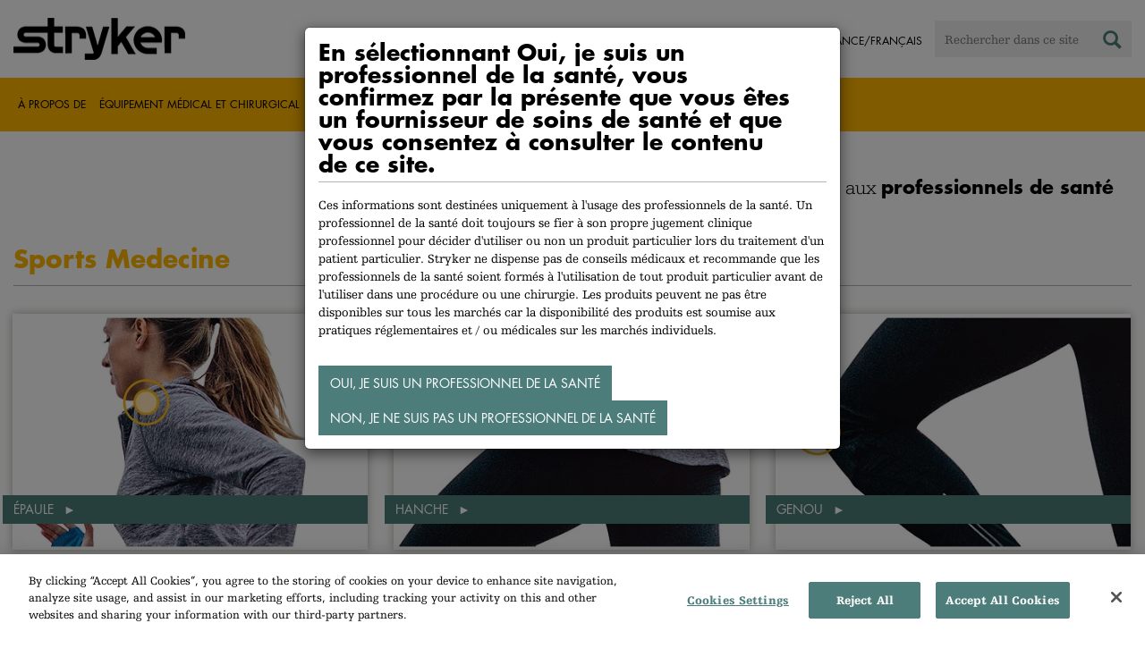

--- FILE ---
content_type: text/html;charset=utf-8
request_url: https://www.stryker.com/fr/fr/portfolios/orthopaedics/sports-medicine.html
body_size: 6948
content:

<!doctype html>

<html lang="fr-fr">
<head>
  <!-- Google Tag Manager (noscript) -->
  <noscript><iframe class="optanon-category-C0004" data-src="https://www.googletagmanager.com/ns.html?id=GTM-5K8WWJT" height="0" width="0" style="display:none;visibility:hidden"></iframe></noscript>
  <!-- End Google Tag Manager (noscript) -->
  
<meta charset="utf-8"/>







<script defer="defer" type="text/javascript" src="https://rum.hlx.page/.rum/@adobe/helix-rum-js@%5E2/dist/rum-standalone.js" data-routing="env=prod,tier=publish,ams=Stryker Corporation"></script>
<link rel="alternate" hreflang="en-US" href="https://www.stryker.com/us/en/portfolios/orthopaedics/sports-medicine.html"/>

<link rel="alternate" hreflang="en-AU" href="https://www.stryker.com/au/en/portfolios/orthopaedics/sports-medicine.html"/>

<link rel="alternate" hreflang="en-AT" href="https://www.stryker.com/at/en/portfolios/orthopaedics/sports-medicine.html"/>

<link rel="alternate" hreflang="de-AT" href="https://www.stryker.com/at/de/portfolios/orthopaedics/sports-medicine.html"/>

<link rel="alternate" hreflang="en-BH" href="https://www.stryker.com/bh/en/portfolios/orthopaedics/sports-medicine.html"/>

<link rel="alternate" hreflang="en-CL" href="https://www.stryker.com/cl/en/portfolios/orthopaedics/sports-medicine.html"/>

<link rel="alternate" hreflang="en-CO" href="https://www.stryker.com/co/en/portfolios/orthopaedics/sports-medicine.html"/>

<link rel="alternate" hreflang="en-CY" href="https://www.stryker.com/cy/en/portfolios/orthopaedics/sports-medicine.html"/>

<link rel="alternate" hreflang="en-DK" href="https://www.stryker.com/dk/en/portfolios/orthopaedics/sports-medicine.html"/>

<link rel="alternate" hreflang="en-EG" href="https://www.stryker.com/eg/en/portfolios/orthopaedics/sports-medicine.html"/>

<link rel="alternate" hreflang="en-FI" href="https://www.stryker.com/fi/en/portfolios/orthopaedics/sports-medicine.html"/>

<link rel="alternate" hreflang="fr-FR" href="https://www.stryker.com/fr/fr/portfolios/orthopaedics/sports-medicine.html"/>

<link rel="alternate" hreflang="en-IR" href="https://www.stryker.com/ir/en/portfolios/orthopaedics/sports-medicine.html"/>

<link rel="alternate" hreflang="en-IL" href="https://www.stryker.com/il/en/portfolios/orthopaedics/sports-medicine.html"/>

<link rel="alternate" hreflang="en-DE" href="https://www.stryker.com/de/en/portfolios/orthopaedics/sports-medicine.html"/>

<link rel="alternate" hreflang="de-DE" href="https://www.stryker.com/de/de/portfolios/orthopaedics/sports-medicine.html"/>

<link rel="alternate" hreflang="en-GB" href="https://www.stryker.com/gb/en/portfolios/orthopaedics/sports-medicine.html"/>

<link rel="alternate" hreflang="en-GR" href="https://www.stryker.com/gr/en/portfolios/orthopaedics/sports-medicine.html"/>

<link rel="alternate" hreflang="en-HK" href="https://www.stryker.com/hk/en/portfolios/orthopaedics/sports-medicine.html"/>

<link rel="alternate" hreflang="en-IN" href="https://www.stryker.com/in/en/portfolios/orthopaedics/sports-medicine.html"/>

<link rel="alternate" hreflang="en-IE" href="https://www.stryker.com/ie/en/portfolios/orthopaedics/sports-medicine.html"/>

<link rel="alternate" hreflang="it-IT" href="https://www.stryker.com/it/it/portfolios/orthopaedics/sports-medicine.html"/>

<link rel="alternate" hreflang="en-IT" href="https://www.stryker.com/it/en/portfolios/orthopaedics/sports-medicine.html"/>

<link rel="alternate" hreflang="ja-JP" href="https://www.stryker.com/jp/ja/portfolios/orthopaedics/sports-medicine.html"/>

<link rel="alternate" hreflang="en-JO" href="https://www.stryker.com/jo/en/portfolios/orthopaedics/sports-medicine.html"/>

<link rel="alternate" hreflang="en-KR" href="https://www.stryker.com/kr/en/portfolios/orthopaedics/sports-medicine.html"/>

<link rel="alternate" hreflang="ko-KR" href="https://www.stryker.com/kr/ko/portfolios/orthopaedics/sports-medicine.html"/>

<link rel="alternate" hreflang="en-KW" href="https://www.stryker.com/kw/en/portfolios/orthopaedics/sports-medicine.html"/>

<link rel="alternate" hreflang="en-MT" href="https://www.stryker.com/mt/en/portfolios/orthopaedics/sports-medicine.html"/>

<link rel="alternate" hreflang="en-MX" href="https://www.stryker.com/mx/en/portfolios/orthopaedics/sports-medicine.html"/>

<link rel="alternate" hreflang="en-NL" href="https://www.stryker.com/nl/en/portfolios/orthopaedics/sports-medicine.html"/>

<link rel="alternate" hreflang="nl-NL" href="https://www.stryker.com/nl/nl/portfolios/orthopaedics/sports-medicine.html"/>

<link rel="alternate" hreflang="en-NO" href="https://www.stryker.com/no/en/portfolios/orthopaedics/sports-medicine.html"/>

<link rel="alternate" hreflang="en-OM" href="https://www.stryker.com/om/en/portfolios/orthopaedics/sports-medicine.html"/>

<link rel="alternate" hreflang="en-PH" href="https://www.stryker.com/ph/en/portfolios/orthopaedics/sports-medicine.html"/>

<link rel="alternate" hreflang="en-PL" href="https://www.stryker.com/pl/en/portfolios/orthopaedics/sports-medicine.html"/>

<link rel="alternate" hreflang="pl-PL" href="https://www.stryker.com/pl/pl/portfolios/orthopaedics/sports-medicine.html"/>

<link rel="alternate" hreflang="en-PT" href="https://www.stryker.com/pt/en/portfolios/orthopaedics/sports-medicine.html"/>

<link rel="alternate" hreflang="pt-PT" href="https://www.stryker.com/pt/pt/portfolios/orthopaedics/sports-medicine.html"/>

<link rel="alternate" hreflang="en-QA" href="https://www.stryker.com/qa/en/portfolios/orthopaedics/sports-medicine.html"/>

<link rel="alternate" hreflang="en-RO" href="https://www.stryker.com/ro/en/portfolios/orthopaedics/sports-medicine.html"/>

<link rel="alternate" hreflang="en-RU" href="https://www.stryker.com/ru/en/portfolios/orthopaedics/sports-medicine.html"/>

<link rel="alternate" hreflang="en-SA" href="https://www.stryker.com/sa/en/portfolios/orthopaedics/sports-medicine.html"/>

<link rel="alternate" hreflang="en-SG" href="https://www.stryker.com/sg/en/portfolios/orthopaedics/sports-medicine.html"/>

<link rel="alternate" hreflang="en-ZA" href="https://www.stryker.com/za/en/portfolios/orthopaedics/sports-medicine.html"/>

<link rel="alternate" hreflang="en-ES" href="https://www.stryker.com/es/en/portfolios/orthopaedics/sports-medicine.html"/>

<link rel="alternate" hreflang="es-ES" href="https://www.stryker.com/es/es/portfolios/orthopaedics/sports-medicine.html"/>

<link rel="alternate" hreflang="en-SE" href="https://www.stryker.com/se/en/portfolios/orthopaedics/sports-medicine.html"/>

<link rel="alternate" hreflang="en-CH" href="https://www.stryker.com/ch/en/portfolios/orthopaedics/sports-medicine.html"/>

<link rel="alternate" hreflang="fr-CH" href="https://www.stryker.com/ch/fr/portfolios/orthopaedics/sports-medicine.html"/>

<link rel="alternate" hreflang="de-CH" href="https://www.stryker.com/ch/de/portfolios/orthopaedics/sports-medicine.html"/>

<link rel="alternate" hreflang="it-CH" href="https://www.stryker.com/ch/it/portfolios/orthopaedics/sports-medicine.html"/>

<link rel="alternate" hreflang="en-TH" href="https://www.stryker.com/th/en/portfolios/orthopaedics/sports-medicine.html"/>

<link rel="alternate" hreflang="en-TN" href="https://www.stryker.com/tn/en/portfolios/orthopaedics/sports-medicine.html"/>

<link rel="alternate" hreflang="en-AE" href="https://www.stryker.com/ae/en/portfolios/orthopaedics/sports-medicine.html"/>

<link rel="alternate" hreflang="x-default" href="https://www.stryker.com/index.html"/>
<title>Sports Medecine | Stryker</title>
<meta name="viewport" content="width=device-width, initial-scale=1.0"/>
<meta name="keywords" content="Capability, Orthopaedics, Sports medicine, HCP_CONTENT"/>
<meta name="description"/>
<link rel="apple-touch-icon" sizes="180x180" href="/content/dam/stryker/global/icons/apple-touch-icon.png"/>
<link rel="icon" type="image/png" sizes="32x32" href="/content/dam/stryker/global/icons/favicon-32x32.png"/>
<link rel="icon" type="image/png" sizes="16x16" href="/content/dam/stryker/global/icons/favicon-16x16.png"/>
<link rel="manifest" href="/content/dam/stryker/global/icons/site.webmanifest" crossorigin="use-credentials"/>
<link rel="mask-icon" href="/content/dam/stryker/global/icons/safari-pinned-tab.svg" color="#ffb500"/>
<link rel="shortcut icon" href="/content/dam/stryker/global/icons/favicon.ico"/>
<meta name="msapplication-TileColor" content="#ffb500"/>
<meta name="msapplication-config" content="/content/dam/stryker/global/icons/browserconfig.xml"/>
<meta name="theme-color" content="#ffb500"/>

<meta property="og:title" content="Sports Medecine"/>



<meta property="og:image" content="https://www.stryker.com/content/dam/stryker/sports-medicine/images/SM-RunningMan.jpg"/>   


<link rel="canonical" href="https://www.stryker.com/fr/fr/portfolios/orthopaedics/sports-medicine.html"/>	  



<!-- Turn off Safari IOS telephone number detection. -->
<meta name="format-detection" content="telephone=no"/>
<meta http-equiv="X-UA-Compatible" content="IE=edge,chrome=1"/>










    
<link rel="stylesheet" href="/etc/designs/stryker/clientlibs-1765488549453/base.min.css" type="text/css">




    
<link rel="stylesheet" href="/etc/designs/stryker/clientlibs-1765488549453/components.min.css" type="text/css">




<!--  GSA tags -->
<meta name="syk-gsa-title" content="Sports Medecine"/>


<meta name="syk-gsa-thumbnail" content="/content/dam/stryker/sports-medicine/images/SM-RunningMan.jpg"/>

<!--  end GSA tags -->
  

  <script type="text/javascript">
    var digitalData = digitalData || {};
  </script>
</head>
<body class="page capability " data-content-type="capability" data-business-unit-list="[]" data-page-title="Sports Medecine" data-template="capability" data-node-name="sports-medicine" data-country-language="fr:fr" data-hierarchy="portfolios:orthopaedics:sports-medicine" data-portfolio="orthopaedics" data-capability="sports-medicine" data-capability-list="[&#34;sports-medicine&#34;]" data-specialty-list="[]" data-product-list="[]" data-mode data-mastercopylist="[&#34;us&#34;,&#34;control_copy&#34;,&#34;edit_intl&#34;,&#34;edit_apac&#34;,&#34;edit_au&#34;,&#34;edit_china&#34;,&#34;edit_eemea&#34;,&#34;edit_eu&#34;,&#34;edit_france&#34;,&#34;edit_japan&#34;,&#34;edit_korea&#34;,&#34;edit_la&#34;,&#34;master_apac&#34;,&#34;master_australia&#34;,&#34;master_china&#34;,&#34;master_eemea&#34;,&#34;master_eu&#34;,&#34;master_france&#34;,&#34;master_hongkong&#34;,&#34;master_taiwan&#34;]">

<div class="wrapper bootstrap">
  <!--Cookie Alert -->
  
  


  <!--Header-->
  <!-- START: header -->
<header id="header" class="g-header" data-widget="g-header">
	<input id="indexUrl" name="indexUrl" value="/content/stryker/fr/fr/index.html" type="hidden"/>
	<a class="close-navbar-toggler collapsed" data-toggle="collapse" data-target="g-megamenu" aria-controls="g-megamenu" aria-expanded="false" aria-label="Toggle navigation"></a> 
	<script type="text/javascript" src="https://www.gstatic.com/charts/loader.js"></script>
	<div class="global-header">
		<div class="container">
			<input type="hidden" id="hdnRunMode" value="non-author"/>
			<div class="logo">
				<a href="/fr/fr/index.html"> <img class="img-responsive" src="/etc/designs/stryker/images/header/logo.png" alt="Stryker"/></a>
			</div>
			<div class="menu-btn">
				<button type="button" class="menu-toggle" data-target=".g-megamenu">
					<span class="icon-bar"></span> <span class="icon-bar"></span>
                    <span class="icon-bar"></span>
				</button>
			</div>
			<div class="search-bar">
				<form id="header-search" action="/fr/fr/search.html" method="GET">
					<input type="text" class="search-control" name="q" id="q" placeholder="Rechercher dans ce site"/>
                     <a href="#" onclick="document.getElementById('header-search').submit();">
      					<i class="icon-search"></i>
   					</a>
				</form>
			</div>
			<div class="language-country-select pull-right" style="display: none">
				<a id="lang-selector" style="cursor: pointer">
				 <img class="img-responsive" src="/content/dam/stryker/global/globe_icon.png" style="float: left;margin-right: 5px;"/> 
                	<span class="text site-language" id="language-country-select"></span>
				</a>
			</div>
			<div class="search-btn">
				<button type="button" class="search-toggle icon-search" data-target=".search-bar"></button>
			</div>

			<nav class="utility-links">
				<ul class="m-secondary-navigation list-unstyled">
					<!-- <div data-sly-test="" data-sly-list.list="" data-sly-unwrap> -->
					
						<li>
							
								<a href="http://careers.stryker.com/" target="_blank">
                                   	<span class="text">Carrières</span>
								</a>
							
							
						</li>
					
						<li>
							
							
								<a href="/fr/fr/about/contact.html" target="_self">
                                   	<span class="text">Contact</span>
								</a>
							
						</li>
					
				</ul>
			</nav>
		</div>
	</div>
	<!--<sly data-sly-include="loginstatuswidget.html"></sly>-->
	<div class="g-megamenu">
	<div class="nav-container">
		
			<div class="nav-content">
				<div class="main-nav">
					<div class="container">
						<nav>
							<ul class="list-unstyled main">
								<li><a class="no-reload" href="/fr/fr/about.html" target="_self" data-target="#secondary-nav-0">À propos de</a>
								</li>
								
							
								<li><a class="no-reload" href="/fr/fr/portfolios/medical-surgical-equipment.html" target="_self" data-target="#secondary-nav-1">Équipement médical et chirurgical</a>
								</li>
								
							
								<li><a class="no-reload" href="/fr/fr/portfolios/orthopaedics.html" target="_self" data-target="#secondary-nav-2">Orthopédie</a>
								</li>
								
							
								
								<li><a href="/fr/fr/portfolios/neurotechnology-spine.html" target="_self" class="external">Neurotechnologie</a></li>
							</ul>
						</nav>
						<!-- Utility links -->
						<nav>
							<ul class="list-unstyled" id="utilityLinks">
								
									<li>
										
											<a href="http://careers.stryker.com/" target="_blank" class="external">Carrières</a>
										
										
									</li>
								
									<li>
										
										
											<a href="/fr/fr/about/contact.html" target="_self" class="external">Contact</a>
										
									</li>
								
							</ul>
						</nav>
						<!-- End utility links -->
					</div>
				</div>
				
					<div class="secondary-nav" id="secondary-nav-0">
						<div class="row">
							<div class="hidden-md hidden-lg col-md-2">
								<nav>
									<a href="#" class="item back no-reload">Précédent</a>
								</nav>
							</div>
						</div>
						
							<div class="container">
								<div class="row">
									
										<div class="col-md-2">
											<nav>
												<ul class="list-unstyled">
													<li class="bold"><a href="/fr/fr/about.html">À propos de Stryker</a>
													</li>
												
													<li class="bold"><a href="/fr/fr/about/global-quality.html">Qualité globale</a>
													</li>
												
													<li class="bold"><a href="/fr/fr/about/news.html">Actualités et articles</a>
													</li>
												
													<li class="bold"><a href="/fr/fr/about/our-culture.html">Notre culture</a>
													</li>
												
													<li class="bold"><a href="/fr/fr/about/our-locations.html">Nos bureaux en France</a>
													</li>
												
													<li class="bold"><a href="/fr/fr/about/history.html">Notre histoire </a>
													</li>
												
													<li class="bold"><a href="/fr/fr/about/our-board-of-directors.html">Notre conseil d’administration</a>
													</li>
												
													<li class="bold"><a href="/fr/fr/about/our-management.html">Notre équipe de direction</a>
													</li>
												
													<li class="bold"><a href="/fr/fr/about/governance.html">Gouvernance d’entreprise.</a>
													</li>
												</ul>
											</nav>
										</div>
									
										<div class="col-md-2">
											<nav>
												<ul class="list-unstyled">
													<li class="bold"><a href="/fr/fr/about/corporate-responsibility.html">Responsabilité sociale de l’entreprise</a>
													</li>
												
													<li class="bold"><a href="/fr/fr/about/awards.html">Distinctions </a>
													</li>
												
													<li class="bold"><a href="/fr/fr/about/suppliers.html">Fournisseurs</a>
													</li>
												</ul>
											</nav>
										</div>
									
									
										<div class="col-md-2">
											<nav>
												<ul class="list-unstyled">
													
														<li class="bold">
															<span>Our Business</span>
														</li>
														
													
													
												
													
														
														<li class="nav-unbold">
															<a href="/fr/fr/acute-care.html" target="_self">Soins Aigus</a>
														</li>
													
													
												
													
														
														<li class="nav-unbold">
															<a href="/fr/fr/emergency-care.html" target="_self">Emergency Care</a>
														</li>
													
													
												
													
														
														<li class="nav-unbold">
															<a href="/fr/fr/endoscopy.html" target="_self">Endoscopie</a>
														</li>
													
													
												
													
														
														<li class="nav-unbold">
															<a href="/fr/fr/sage.html" target="_self">Sage</a>
														</li>
													
													
												</ul>
											</nav>
										</div>
									
								</div>
							</div>
						
						
					</div>
				
					<div class="secondary-nav" id="secondary-nav-1">
						<div class="row">
							<div class="hidden-md hidden-lg col-md-2">
								<nav>
									<a href="#" class="item back no-reload">Précédent</a>
								</nav>
							</div>
						</div>
						
						
							<div class="container">
								<div class="row">
									
										<div class="col-md-2">
											<nav>
												<ul class="list-unstyled">
													<li class="bold"><a href="/fr/fr/portfolios/medical-surgical-equipment.html">Toutes les catégories de produits</a>
													</li>
												
													<li class="bold"><a href="/fr/fr/portfolios/medical-surgical-equipment/reconstructive-surgery.html">Chirurgie reconstructrice</a>
													</li>
												
													<li class="bold"><a href="/fr/fr/portfolios/medical-surgical-equipment/public-access.html">Grand public</a>
													</li>
												
													<li class="bold"><a href="/fr/fr/portfolios/medical-surgical-equipment/oral-hygiene.html">Hygiène bucco-dentaire</a>
													</li>
												
													<li class="bold"><a href="/fr/fr/portfolios/medical-surgical-equipment/patient-positioning.html">Installation du patient</a>
													</li>
												
													<li class="bold"><a href="/fr/fr/portfolios/medical-surgical-equipment/skin-decolonization.html">Décolonisation de la peau</a>
													</li>
												
													<li class="bold"><a href="/fr/fr/portfolios/medical-surgical-equipment/surgical-visualization.html">Visualisation chirurgicale</a>
													</li>
												
													<li class="bold"><a href="/fr/fr/portfolios/medical-surgical-equipment/ambulation-and-equipment-management.html">Gestion de l&#39;ambulation et de l&#39;équipement</a>
													</li>
												
													<li class="bold"><a href="/fr/fr/portfolios/medical-surgical-equipment/bedframes.html">Lits d&#39;hôpital</a>
													</li>
												</ul>
											</nav>
										</div>
									
										<div class="col-md-2">
											<nav>
												<ul class="list-unstyled">
													<li class="bold"><a href="/fr/fr/portfolios/medical-surgical-equipment/emergency-patient-transport.html">Transport d&#39;urgence des patients</a>
													</li>
												
													<li class="bold"><a href="/fr/fr/portfolios/medical-surgical-equipment/integration-and-connectivity.html">Intégration et connectivité</a>
													</li>
												
													<li class="bold"><a href="/fr/fr/portfolios/medical-surgical-equipment/navigation.html">Navigation</a>
													</li>
												
													<li class="bold"><a href="/fr/fr/portfolios/medical-surgical-equipment/patient-room-furniture.html">Mobilier de chambre de patient</a>
													</li>
												
													<li class="bold"><a href="/fr/fr/portfolios/medical-surgical-equipment/personal-protection-equipment.html">Equipement de protection personnelle</a>
													</li>
												
													<li class="bold"><a href="/fr/fr/portfolios/medical-surgical-equipment/power-tools-and-cutting-accessories.html">Moteurs chirurgicaux</a>
													</li>
												
													<li class="bold"><a href="/fr/fr/portfolios/medical-surgical-equipment/stretchers.html">Brancards et chaises de transport</a>
													</li>
												
													<li class="bold"><a href="/fr/fr/portfolios/medical-surgical-equipment/support-surfaces.html">Matelas</a>
													</li>
												
													<li class="bold"><a href="/fr/fr/portfolios/medical-surgical-equipment/surgical-suction.html">L’aspiration chirurgicale</a>
													</li>
												</ul>
											</nav>
										</div>
									
										<div class="col-md-2">
											<nav>
												<ul class="list-unstyled">
													<li class="bold"><a href="/fr/fr/portfolios/medical-surgical-equipment/temperature-management.html">Gestion de la température</a>
													</li>
												
													<li class="bold"><a href="/fr/fr/portfolios/medical-surgical-equipment/skin-closure.html">Skin closure</a>
													</li>
												</ul>
											</nav>
										</div>
									
								</div>
							</div>
						
					</div>
				
					<div class="secondary-nav" id="secondary-nav-2">
						<div class="row">
							<div class="hidden-md hidden-lg col-md-2">
								<nav>
									<a href="#" class="item back no-reload">Précédent</a>
								</nav>
							</div>
						</div>
						
						
							<div class="container">
								<div class="row">
									
										<div class="col-md-2">
											<nav>
												<ul class="list-unstyled">
													<li class="bold"><a href="/fr/fr/portfolios/orthopaedics.html">Toutes les catégories de produits</a>
													</li>
												
													<li class="bold"><a href="/fr/fr/portfolios/orthopaedics/joint-replacement.html">Joint Replacement</a>
													</li>
												
													<li class="bold"><a href="/fr/fr/portfolios/orthopaedics/sports-medicine.html">Sports Medecine</a>
													</li>
												</ul>
											</nav>
										</div>
									
								</div>
							</div>
						
					</div>
				
					<div class="secondary-nav" id="secondary-nav-3">
						<div class="row">
							<div class="hidden-md hidden-lg col-md-2">
								<nav>
									<a href="#" class="item back no-reload">Précédent</a>
								</nav>
							</div>
						</div>
						
						
							<div class="container">
								<div class="row">
									
								</div>
							</div>
						
					</div>
				
			</div>
		
	</div>
	<div class="overlay hidden-md hidden-lg"></div>
</div>
	
		<div>

	
		<div class="container">
			<div class="g-hcpbanner bg-white
    				left-to-right
    				">
				<h2><h3 style="text-align: right;"><span class="urw-egyptienne-black">Informations destinées aux</span> <b><span class="futura-bold-black">professionnels de santé</span></b><br /></h3></h2>
			</div>
		</div>
	
	
</div>

	

	<input type="hidden" id="hdnShowAlert" value="true"/>
	<input type="hidden" id="hdnAlertTitle" value="VOUS QUITTEZ LE SITE DE STRYKER FRANCE"/>
    <input type="hidden" id="hdnAlertMsg" value="&lt;p>Vous venez de cliquer sur un lien&amp;nbsp;vous redirigeant vers&amp;nbsp;un autre site Web. Si vous continuez, il se peut que vous accédiez au site d’un autre pays ou à un site n’appartenant pas à Stryker.&lt;/p>
&lt;p>Nous ne vérifions pas et&amp;nbsp;nous&amp;nbsp;ne contrôlons pas le contenu des sites&amp;nbsp;n’appartenant&amp;nbsp;pas à Stryker France. Nous&amp;nbsp;ne sommes pas non plus responsables des activités&amp;nbsp;commerciales&amp;nbsp;ou des transactions effectuées sur ces sites. L’utilisation que vous faites de l’autre site est soumise aux conditions d’utilisation et à la&amp;nbsp;déclaration de confidentialité&amp;nbsp;dudit site.&amp;nbsp;Il est possible que les produits ou services proposés sur les sites d’un autre pays&amp;nbsp;ne soient&amp;nbsp;pas disponibles ou&amp;nbsp;n’aient pas été&amp;nbsp;approuvés dans votre région ou dans votre pays.&lt;/p>"/>
    <input type="hidden" id="hdnAlertContBtnText" value="Continuer"/>
    <input type="hidden" id="hdnAlertCancelBtnText" value="Annuler"/>
     <span class="hidden days">7</span>
  	
	<div id="c-country-switch-modal" class="modal fade" tabindex="-1" role="dialog">
		<div class="modal-dialog" role="document">
			<div class="modal-content">
				<div class="modal-body">
					<div class="c-procare-tile-info">
						<button class="c-procare-tile-close icon-remove" type="button" data-dismiss="modal" aria-label="Close"></button>
						<h2 class="c-procare-tile-title component-subheading border-bottom-gold">
							VOUS QUITTEZ LE SITE DE STRYKER FRANCE
						</h2>
						<div class="page-section">
							<p>Vous venez de cliquer sur un lien vous redirigeant vers un autre site Web. Si vous continuez, il se peut que vous accédiez au site d’un autre pays ou à un site n’appartenant pas à Stryker.</p>
<p>Nous ne vérifions pas et nous ne contrôlons pas le contenu des sites n’appartenant pas à Stryker France. Nous ne sommes pas non plus responsables des activités commerciales ou des transactions effectuées sur ces sites. L’utilisation que vous faites de l’autre site est soumise aux conditions d’utilisation et à la déclaration de confidentialité dudit site. Il est possible que les produits ou services proposés sur les sites d’un autre pays ne soient pas disponibles ou n’aient pas été approuvés dans votre région ou dans votre pays.</p>
						</div>
						<a class="btn btn-default btn-continue-country-switch-modal" title="Continue">
							Continuer
						</a>
						<button type="button" class="btn btn-gray btn-cancel-country-switch-modal" data-dismiss="modal">
							Annuler
						</button>
					</div>
				</div>
			</div><!-- /.modal-content -->
		</div><!-- /.modal-dialog -->
	</div><!-- /.modal -->
	
	<!-- HCP Message box -->
	<input type="hidden" id="hdnDisplayHcpConfirmation" value="true"/>
		
	<input type="hidden" id="hdnHcpTitle" value="En sélectionnant Oui, je suis un professionnel de la santé, vous confirmez par la présente que vous êtes un fournisseur de soins de santé et que vous consentez à consulter le contenu de ce site."/>
    <input type="hidden" id="hdnHcpMsg" value="Ces informations sont destinées uniquement à l&#39;usage des professionnels de la santé. Un professionnel de la santé doit toujours se fier à son propre jugement clinique professionnel pour décider d&#39;utiliser ou non un produit particulier lors du traitement d&#39;un patient particulier. Stryker ne dispense pas de conseils médicaux et recommande que les professionnels de la santé soient formés à l&#39;utilisation de tout produit particulier avant de l&#39;utiliser dans une procédure ou une chirurgie. Les produits peuvent ne pas être disponibles sur tous les marchés car la disponibilité des produits est soumise aux pratiques réglementaires et / ou médicales sur les marchés individuels."/>
    <input type="hidden" id="hdnHcpYesBtnText" value="Oui, je suis un professionnel de la santé"/>
    <input type="hidden" id="hdnHcpNoBtnText" value="Non, je ne suis pas un professionnel de la santé"/>
    <input type="hidden" id="hdnHcpCookieTimeout" value="1"/>    
    <input type="hidden" id="hdnHcpRedirectPath" value="/content/stryker/fr/fr/about.html"/>   
    
   <div id="c-hcp-modal" class="modal fade" tabindex="-1" role="dialog" data-keyboard="false" data-backdrop="static">
		<div class="modal-dialog" role="document">
			<div class="modal-content">
				<div class="modal-body">
					<div class="c-procare-tile-info">						
						<h2 class="c-procare-tile-title component-subheading border-bottom-gold">
							En sélectionnant Oui, je suis un professionnel de la santé, vous confirmez par la présente que vous êtes un fournisseur de soins de santé et que vous consentez à consulter le contenu de ce site.
						</h2>
						<div class="page-section">
							Ces informations sont destinées uniquement à l'usage des professionnels de la santé. Un professionnel de la santé doit toujours se fier à son propre jugement clinique professionnel pour décider d'utiliser ou non un produit particulier lors du traitement d'un patient particulier. Stryker ne dispense pas de conseils médicaux et recommande que les professionnels de la santé soient formés à l'utilisation de tout produit particulier avant de l'utiliser dans une procédure ou une chirurgie. Les produits peuvent ne pas être disponibles sur tous les marchés car la disponibilité des produits est soumise aux pratiques réglementaires et / ou médicales sur les marchés individuels.
						</div>						
						<a class="btn btn-default btn-yes-hcp-modal">
							Oui, je suis un professionnel de la santé
						</a>
						<a class="btn btn-default btn-no-hcp-modal" href="/fr/fr/about.html" target="_self">
							Non, je ne suis pas un professionnel de la santé
						</a>
					</div>
				</div>
			 </div><!--/.modal-content -->
		</div><!-- /.modal-dialog -->
	</div><!--/.modal -->
	  
</header>
<!-- END: header -->




<div id="aem-specific-data" data-lastModified="2022-12-08" data-originalPublishDate="2023-02-06" data-environment="prod" data-version="6.5" data-siteKey="syk"/>

    
<script src="/etc.clientlibs/clientlibs/granite/jquery.min.js"></script>
<script src="/etc/designs/stryker/clientlibs-1765488549453/base.min.js"></script>
<script src="/etc.clientlibs/stryker/components/structure/pages/base/partials/adobeClientDataLayer.min.js"></script>




  
  <!--Content-->
  <div class="container-fluid" role="main">
  <div class="main content row">
    <!--Breadcrumb-->
    <!--<div data-sly-resource="breadcrumb"></div>-->

    <!-- START: Page Hero -->
    <div><div class="c-page-hero container page-section">
  
  <div class="c-page-hero-content border-bottom-gold">
    <div class="row">
      <div class="col-xs-12 col-sm-6">
        <h1 class="title" style="color: rgb(255,181,0);">Sports Medecine</h1>
        
        <p class="content"></p>
      </div>

      
      
        
      

      
  
  

    </div>
  </div>
</div>
</div>

    <!--High Level CTA-->
    <div><div class="c-high-level-cta container page-section">
  
  
  
  <div class="cta-container row">
    
      <div class="c-high-level-cta-container col-xs-12 col-md-4 col-sm-6">
        <a class="c-high-level-cta-link" style="background-image: url('https:\2f\2fmedia-assets.stryker.com\2fis\2fimage\2fstryker\2fTemplate-Thumb-PortfolioPageArtboard%201?$preset_442_293$')" title="Épaule" href="/fr/fr/portfolios/orthopaedics/sports-medicine/shoulder.html">
          <span class="sr-only">Épaule</span>
        </a>
        <a href="/fr/fr/portfolios/orthopaedics/sports-medicine/shoulder.html" title="Épaule" class="c-high-level-cta-label">
          Épaule
        </a>
        <span class="c-high-level-cta-fake-elm"></span>
      </div>
    
  
    
      <div class="c-high-level-cta-container col-xs-12 col-md-4 col-sm-6">
        <a class="c-high-level-cta-link" style="background-image: url('https:\2f\2fmedia-assets.stryker.com\2fis\2fimage\2fstryker\2fTemplate-Thumb-PortfolioPageArtboard%202?$preset_442_293$')" title="Hanche" href="/fr/fr/portfolios/orthopaedics/sports-medicine/hip.html">
          <span class="sr-only">Hanche</span>
        </a>
        <a href="/fr/fr/portfolios/orthopaedics/sports-medicine/hip.html" title="Hanche" class="c-high-level-cta-label">
          Hanche
        </a>
        <span class="c-high-level-cta-fake-elm"></span>
      </div>
    
  
    
      <div class="c-high-level-cta-container col-xs-12 col-md-4 col-sm-6">
        <a class="c-high-level-cta-link" style="background-image: url('https:\2f\2fmedia-assets.stryker.com\2fis\2fimage\2fstryker\2fTemplate-Thumb-PortfolioPageArtboard%203?$preset_442_293$')" title="Genou" href="/fr/fr/portfolios/orthopaedics/sports-medicine/knee.html">
          <span class="sr-only">Genou</span>
        </a>
        <a href="/fr/fr/portfolios/orthopaedics/sports-medicine/knee.html" title="Genou" class="c-high-level-cta-label">
          Genou
        </a>
        <span class="c-high-level-cta-fake-elm"></span>
      </div>
    
  
    
      <div class="c-high-level-cta-container col-xs-12 col-md-4 col-sm-6">
        <a class="c-high-level-cta-link" style="background-image: url('https:\2f\2fmedia-assets.stryker.com\2fis\2fimage\2fstryker\2fTemplate-Thumb-PortfolioPageArtboard%204?$preset_442_293$')" title="Petites articulations" href="/fr/fr/portfolios/orthopaedics/sports-medicine/small-joints.html">
          <span class="sr-only">Petites articulations</span>
        </a>
        <a href="/fr/fr/portfolios/orthopaedics/sports-medicine/small-joints.html" title="Petites articulations" class="c-high-level-cta-label">
          Petites articulations
        </a>
        <span class="c-high-level-cta-fake-elm"></span>
      </div>
    
  </div>
</div>
</div>

    <!-- Filtered Content Type Grid -->
    <div><div class="c-filtered-content-type-grid page-section container" data-list-size="100" data-widget="stryker-filtercontenttypegroup">

  

  

  
</div></div>

    <!-- Featured Parsys -->
    
      
      <div>




    
    
    <div class="customizable">



</div>


</div>
    
  </div>
</div>
  
  <!--Disclaimer-->
  <!-- START: Disclaimer -->
<div class="container">
  <div>
  
  
</div>

  
</div>
<!-- END: Disclaimer -->
  <input type="hidden" id="businessUnitTag" value="/content/stryker/fr/fr/portfolios/orthopaedics/sports-medicine"/>  
  <input type="hidden" id="hiddenPublishedDate" value="12/08/2022"/>  
 
  <div class="container c-disclaimer page-section" data-widget="base"><p id="publishedDate"></p></div>
  
  <!--Back To Top Button-->
  <div class="c-back-to-top text-right u-anim-fadeout" data-widget="c-back-to-top">
  <a href="" class="c-back-to-top-cta text-center no-reload">
    <i class="icon-upmenu"></i>
  </a>
</div>

  
  <!--Footer-->
  <footer id="footer" class="footer">
	<div class="container g-footer" data-widget="g-footer">
	<input type="hidden" id="hdnShowFooter" value="true"/>
	<div class="row page-section g-footer-social-icons-desktop">

		<div class="col-md-9 col-xs-12">
			<div class="g-footer-disclaimer">
				<span>
					© Stryker 1998-2026
				</span>
				<span>
					|
				</span>
				<ul>
					<li>
						<a href="/fr/fr/legal/privacy.html" target="_self">
							CONFIDENTIALITÉ
						</a>
					</li>
				
					<li>
						<a href="/fr/fr/legal/website-accessibility.html" target="_self">
							DÉCLARATION D&#39;ACCESSIBILITÉ
						</a>
					</li>
				
					<li>
						<a href="/fr/fr/legal/surgeon-disclaimer.html" target="_self">
							INFORMATIONS À L&#39;INTENTION DES PROFESSIONNELS DE SANTÉ
						</a>
					</li>
				
					<li>
						<a href="/fr/fr/legal/terms-of-use.html" target="_self">
							CONDITIONS D&#39;UTILISATION
						</a>
					</li>
				
					<li>
						<a href="/fr/fr/legal/disclaimer-et-mentions-legales.html" target="_self">
							DISCLAIMER ET MENTIONS LÉGALES
						</a>
					</li>
				</ul>
			</div>
		</div>

		<div class="col-md-3 col-xs-12">
			<div class="g-footer-social-icons">
				
			</div>
		</div>
	</div>

	<div class="row page-section">
		<div class="col-xs-12">
			<div class="g-footer-recall">
				
				<ul>
					<li><a href="http://www.stryker.com/productexperience" target="_blank">
							Expérience produit </a></li>
				
					<li><a href="https://app.convercent.com/fr-fr/Anonymous/IssueIntake/LandingPage/b6bb4e84-9fcb-ea11-a974-000d3ab9f296" target="_blank">
							Ligne d’assistance éthique </a></li>
				
					<li><a href="/fr/fr/site-map.html" target="_self">
							Plan du site </a></li>
				</ul>
			</div>
		</div>
	</div>
</div>
<script type="text/javascript">
	function socialPlatformTracking(anchorTag) {
		let altText = anchorTag.querySelector('img').alt;
		window.adobeDataLayer = window.adobeDataLayer || [];
		window.adobeDataLayer.push({
			event: "Social Platform",
			web: {
				social: {
					socialPlatform: altText
				}
  			}
  		});
	}
</script>
	<!--DTM Footer-->
</footer>


    
<script src="/etc.clientlibs/clientlibs/granite/utils.min.js"></script>
<script src="/etc.clientlibs/clientlibs/granite/jquery/granite.min.js"></script>
<script src="/etc.clientlibs/foundation/clientlibs/jquery.min.js"></script>




    




    
<script src="/etc/designs/stryker/clientlibs-1765488549453/components.min.js"></script>






	

</div>
<!--DTM Footer-->

  
    <script type="text/javascript" src="//assets.adobedtm.com/136dae5be016/c16268248032/launch-b7b98bbdd10a.min.js" async></script>
  
  

<!-- DTM Footer End -->
</body>
</html>
